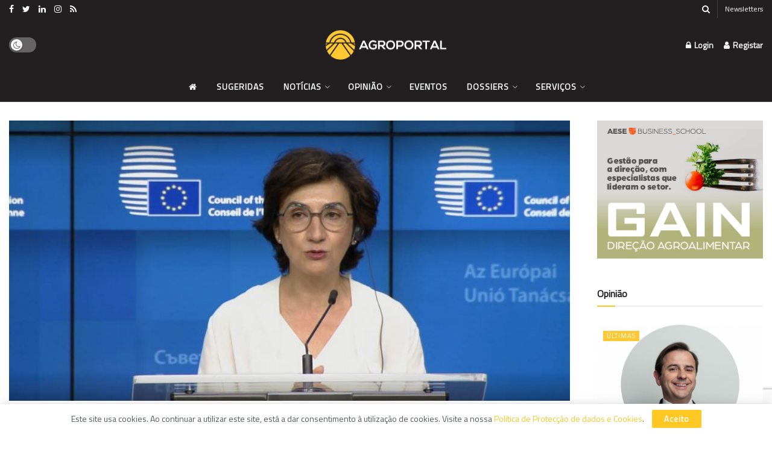

--- FILE ---
content_type: text/html; charset=utf-8
request_url: https://www.google.com/recaptcha/api2/anchor?ar=1&k=6LfrfUwrAAAAAHSYap5zKfmaJPCKYoDyvg6yWMIG&co=aHR0cHM6Ly93d3cuYWdyb3BvcnRhbC5wdDo0NDM.&hl=en&v=N67nZn4AqZkNcbeMu4prBgzg&size=invisible&anchor-ms=20000&execute-ms=30000&cb=smwtggbyasfh
body_size: 48510
content:
<!DOCTYPE HTML><html dir="ltr" lang="en"><head><meta http-equiv="Content-Type" content="text/html; charset=UTF-8">
<meta http-equiv="X-UA-Compatible" content="IE=edge">
<title>reCAPTCHA</title>
<style type="text/css">
/* cyrillic-ext */
@font-face {
  font-family: 'Roboto';
  font-style: normal;
  font-weight: 400;
  font-stretch: 100%;
  src: url(//fonts.gstatic.com/s/roboto/v48/KFO7CnqEu92Fr1ME7kSn66aGLdTylUAMa3GUBHMdazTgWw.woff2) format('woff2');
  unicode-range: U+0460-052F, U+1C80-1C8A, U+20B4, U+2DE0-2DFF, U+A640-A69F, U+FE2E-FE2F;
}
/* cyrillic */
@font-face {
  font-family: 'Roboto';
  font-style: normal;
  font-weight: 400;
  font-stretch: 100%;
  src: url(//fonts.gstatic.com/s/roboto/v48/KFO7CnqEu92Fr1ME7kSn66aGLdTylUAMa3iUBHMdazTgWw.woff2) format('woff2');
  unicode-range: U+0301, U+0400-045F, U+0490-0491, U+04B0-04B1, U+2116;
}
/* greek-ext */
@font-face {
  font-family: 'Roboto';
  font-style: normal;
  font-weight: 400;
  font-stretch: 100%;
  src: url(//fonts.gstatic.com/s/roboto/v48/KFO7CnqEu92Fr1ME7kSn66aGLdTylUAMa3CUBHMdazTgWw.woff2) format('woff2');
  unicode-range: U+1F00-1FFF;
}
/* greek */
@font-face {
  font-family: 'Roboto';
  font-style: normal;
  font-weight: 400;
  font-stretch: 100%;
  src: url(//fonts.gstatic.com/s/roboto/v48/KFO7CnqEu92Fr1ME7kSn66aGLdTylUAMa3-UBHMdazTgWw.woff2) format('woff2');
  unicode-range: U+0370-0377, U+037A-037F, U+0384-038A, U+038C, U+038E-03A1, U+03A3-03FF;
}
/* math */
@font-face {
  font-family: 'Roboto';
  font-style: normal;
  font-weight: 400;
  font-stretch: 100%;
  src: url(//fonts.gstatic.com/s/roboto/v48/KFO7CnqEu92Fr1ME7kSn66aGLdTylUAMawCUBHMdazTgWw.woff2) format('woff2');
  unicode-range: U+0302-0303, U+0305, U+0307-0308, U+0310, U+0312, U+0315, U+031A, U+0326-0327, U+032C, U+032F-0330, U+0332-0333, U+0338, U+033A, U+0346, U+034D, U+0391-03A1, U+03A3-03A9, U+03B1-03C9, U+03D1, U+03D5-03D6, U+03F0-03F1, U+03F4-03F5, U+2016-2017, U+2034-2038, U+203C, U+2040, U+2043, U+2047, U+2050, U+2057, U+205F, U+2070-2071, U+2074-208E, U+2090-209C, U+20D0-20DC, U+20E1, U+20E5-20EF, U+2100-2112, U+2114-2115, U+2117-2121, U+2123-214F, U+2190, U+2192, U+2194-21AE, U+21B0-21E5, U+21F1-21F2, U+21F4-2211, U+2213-2214, U+2216-22FF, U+2308-230B, U+2310, U+2319, U+231C-2321, U+2336-237A, U+237C, U+2395, U+239B-23B7, U+23D0, U+23DC-23E1, U+2474-2475, U+25AF, U+25B3, U+25B7, U+25BD, U+25C1, U+25CA, U+25CC, U+25FB, U+266D-266F, U+27C0-27FF, U+2900-2AFF, U+2B0E-2B11, U+2B30-2B4C, U+2BFE, U+3030, U+FF5B, U+FF5D, U+1D400-1D7FF, U+1EE00-1EEFF;
}
/* symbols */
@font-face {
  font-family: 'Roboto';
  font-style: normal;
  font-weight: 400;
  font-stretch: 100%;
  src: url(//fonts.gstatic.com/s/roboto/v48/KFO7CnqEu92Fr1ME7kSn66aGLdTylUAMaxKUBHMdazTgWw.woff2) format('woff2');
  unicode-range: U+0001-000C, U+000E-001F, U+007F-009F, U+20DD-20E0, U+20E2-20E4, U+2150-218F, U+2190, U+2192, U+2194-2199, U+21AF, U+21E6-21F0, U+21F3, U+2218-2219, U+2299, U+22C4-22C6, U+2300-243F, U+2440-244A, U+2460-24FF, U+25A0-27BF, U+2800-28FF, U+2921-2922, U+2981, U+29BF, U+29EB, U+2B00-2BFF, U+4DC0-4DFF, U+FFF9-FFFB, U+10140-1018E, U+10190-1019C, U+101A0, U+101D0-101FD, U+102E0-102FB, U+10E60-10E7E, U+1D2C0-1D2D3, U+1D2E0-1D37F, U+1F000-1F0FF, U+1F100-1F1AD, U+1F1E6-1F1FF, U+1F30D-1F30F, U+1F315, U+1F31C, U+1F31E, U+1F320-1F32C, U+1F336, U+1F378, U+1F37D, U+1F382, U+1F393-1F39F, U+1F3A7-1F3A8, U+1F3AC-1F3AF, U+1F3C2, U+1F3C4-1F3C6, U+1F3CA-1F3CE, U+1F3D4-1F3E0, U+1F3ED, U+1F3F1-1F3F3, U+1F3F5-1F3F7, U+1F408, U+1F415, U+1F41F, U+1F426, U+1F43F, U+1F441-1F442, U+1F444, U+1F446-1F449, U+1F44C-1F44E, U+1F453, U+1F46A, U+1F47D, U+1F4A3, U+1F4B0, U+1F4B3, U+1F4B9, U+1F4BB, U+1F4BF, U+1F4C8-1F4CB, U+1F4D6, U+1F4DA, U+1F4DF, U+1F4E3-1F4E6, U+1F4EA-1F4ED, U+1F4F7, U+1F4F9-1F4FB, U+1F4FD-1F4FE, U+1F503, U+1F507-1F50B, U+1F50D, U+1F512-1F513, U+1F53E-1F54A, U+1F54F-1F5FA, U+1F610, U+1F650-1F67F, U+1F687, U+1F68D, U+1F691, U+1F694, U+1F698, U+1F6AD, U+1F6B2, U+1F6B9-1F6BA, U+1F6BC, U+1F6C6-1F6CF, U+1F6D3-1F6D7, U+1F6E0-1F6EA, U+1F6F0-1F6F3, U+1F6F7-1F6FC, U+1F700-1F7FF, U+1F800-1F80B, U+1F810-1F847, U+1F850-1F859, U+1F860-1F887, U+1F890-1F8AD, U+1F8B0-1F8BB, U+1F8C0-1F8C1, U+1F900-1F90B, U+1F93B, U+1F946, U+1F984, U+1F996, U+1F9E9, U+1FA00-1FA6F, U+1FA70-1FA7C, U+1FA80-1FA89, U+1FA8F-1FAC6, U+1FACE-1FADC, U+1FADF-1FAE9, U+1FAF0-1FAF8, U+1FB00-1FBFF;
}
/* vietnamese */
@font-face {
  font-family: 'Roboto';
  font-style: normal;
  font-weight: 400;
  font-stretch: 100%;
  src: url(//fonts.gstatic.com/s/roboto/v48/KFO7CnqEu92Fr1ME7kSn66aGLdTylUAMa3OUBHMdazTgWw.woff2) format('woff2');
  unicode-range: U+0102-0103, U+0110-0111, U+0128-0129, U+0168-0169, U+01A0-01A1, U+01AF-01B0, U+0300-0301, U+0303-0304, U+0308-0309, U+0323, U+0329, U+1EA0-1EF9, U+20AB;
}
/* latin-ext */
@font-face {
  font-family: 'Roboto';
  font-style: normal;
  font-weight: 400;
  font-stretch: 100%;
  src: url(//fonts.gstatic.com/s/roboto/v48/KFO7CnqEu92Fr1ME7kSn66aGLdTylUAMa3KUBHMdazTgWw.woff2) format('woff2');
  unicode-range: U+0100-02BA, U+02BD-02C5, U+02C7-02CC, U+02CE-02D7, U+02DD-02FF, U+0304, U+0308, U+0329, U+1D00-1DBF, U+1E00-1E9F, U+1EF2-1EFF, U+2020, U+20A0-20AB, U+20AD-20C0, U+2113, U+2C60-2C7F, U+A720-A7FF;
}
/* latin */
@font-face {
  font-family: 'Roboto';
  font-style: normal;
  font-weight: 400;
  font-stretch: 100%;
  src: url(//fonts.gstatic.com/s/roboto/v48/KFO7CnqEu92Fr1ME7kSn66aGLdTylUAMa3yUBHMdazQ.woff2) format('woff2');
  unicode-range: U+0000-00FF, U+0131, U+0152-0153, U+02BB-02BC, U+02C6, U+02DA, U+02DC, U+0304, U+0308, U+0329, U+2000-206F, U+20AC, U+2122, U+2191, U+2193, U+2212, U+2215, U+FEFF, U+FFFD;
}
/* cyrillic-ext */
@font-face {
  font-family: 'Roboto';
  font-style: normal;
  font-weight: 500;
  font-stretch: 100%;
  src: url(//fonts.gstatic.com/s/roboto/v48/KFO7CnqEu92Fr1ME7kSn66aGLdTylUAMa3GUBHMdazTgWw.woff2) format('woff2');
  unicode-range: U+0460-052F, U+1C80-1C8A, U+20B4, U+2DE0-2DFF, U+A640-A69F, U+FE2E-FE2F;
}
/* cyrillic */
@font-face {
  font-family: 'Roboto';
  font-style: normal;
  font-weight: 500;
  font-stretch: 100%;
  src: url(//fonts.gstatic.com/s/roboto/v48/KFO7CnqEu92Fr1ME7kSn66aGLdTylUAMa3iUBHMdazTgWw.woff2) format('woff2');
  unicode-range: U+0301, U+0400-045F, U+0490-0491, U+04B0-04B1, U+2116;
}
/* greek-ext */
@font-face {
  font-family: 'Roboto';
  font-style: normal;
  font-weight: 500;
  font-stretch: 100%;
  src: url(//fonts.gstatic.com/s/roboto/v48/KFO7CnqEu92Fr1ME7kSn66aGLdTylUAMa3CUBHMdazTgWw.woff2) format('woff2');
  unicode-range: U+1F00-1FFF;
}
/* greek */
@font-face {
  font-family: 'Roboto';
  font-style: normal;
  font-weight: 500;
  font-stretch: 100%;
  src: url(//fonts.gstatic.com/s/roboto/v48/KFO7CnqEu92Fr1ME7kSn66aGLdTylUAMa3-UBHMdazTgWw.woff2) format('woff2');
  unicode-range: U+0370-0377, U+037A-037F, U+0384-038A, U+038C, U+038E-03A1, U+03A3-03FF;
}
/* math */
@font-face {
  font-family: 'Roboto';
  font-style: normal;
  font-weight: 500;
  font-stretch: 100%;
  src: url(//fonts.gstatic.com/s/roboto/v48/KFO7CnqEu92Fr1ME7kSn66aGLdTylUAMawCUBHMdazTgWw.woff2) format('woff2');
  unicode-range: U+0302-0303, U+0305, U+0307-0308, U+0310, U+0312, U+0315, U+031A, U+0326-0327, U+032C, U+032F-0330, U+0332-0333, U+0338, U+033A, U+0346, U+034D, U+0391-03A1, U+03A3-03A9, U+03B1-03C9, U+03D1, U+03D5-03D6, U+03F0-03F1, U+03F4-03F5, U+2016-2017, U+2034-2038, U+203C, U+2040, U+2043, U+2047, U+2050, U+2057, U+205F, U+2070-2071, U+2074-208E, U+2090-209C, U+20D0-20DC, U+20E1, U+20E5-20EF, U+2100-2112, U+2114-2115, U+2117-2121, U+2123-214F, U+2190, U+2192, U+2194-21AE, U+21B0-21E5, U+21F1-21F2, U+21F4-2211, U+2213-2214, U+2216-22FF, U+2308-230B, U+2310, U+2319, U+231C-2321, U+2336-237A, U+237C, U+2395, U+239B-23B7, U+23D0, U+23DC-23E1, U+2474-2475, U+25AF, U+25B3, U+25B7, U+25BD, U+25C1, U+25CA, U+25CC, U+25FB, U+266D-266F, U+27C0-27FF, U+2900-2AFF, U+2B0E-2B11, U+2B30-2B4C, U+2BFE, U+3030, U+FF5B, U+FF5D, U+1D400-1D7FF, U+1EE00-1EEFF;
}
/* symbols */
@font-face {
  font-family: 'Roboto';
  font-style: normal;
  font-weight: 500;
  font-stretch: 100%;
  src: url(//fonts.gstatic.com/s/roboto/v48/KFO7CnqEu92Fr1ME7kSn66aGLdTylUAMaxKUBHMdazTgWw.woff2) format('woff2');
  unicode-range: U+0001-000C, U+000E-001F, U+007F-009F, U+20DD-20E0, U+20E2-20E4, U+2150-218F, U+2190, U+2192, U+2194-2199, U+21AF, U+21E6-21F0, U+21F3, U+2218-2219, U+2299, U+22C4-22C6, U+2300-243F, U+2440-244A, U+2460-24FF, U+25A0-27BF, U+2800-28FF, U+2921-2922, U+2981, U+29BF, U+29EB, U+2B00-2BFF, U+4DC0-4DFF, U+FFF9-FFFB, U+10140-1018E, U+10190-1019C, U+101A0, U+101D0-101FD, U+102E0-102FB, U+10E60-10E7E, U+1D2C0-1D2D3, U+1D2E0-1D37F, U+1F000-1F0FF, U+1F100-1F1AD, U+1F1E6-1F1FF, U+1F30D-1F30F, U+1F315, U+1F31C, U+1F31E, U+1F320-1F32C, U+1F336, U+1F378, U+1F37D, U+1F382, U+1F393-1F39F, U+1F3A7-1F3A8, U+1F3AC-1F3AF, U+1F3C2, U+1F3C4-1F3C6, U+1F3CA-1F3CE, U+1F3D4-1F3E0, U+1F3ED, U+1F3F1-1F3F3, U+1F3F5-1F3F7, U+1F408, U+1F415, U+1F41F, U+1F426, U+1F43F, U+1F441-1F442, U+1F444, U+1F446-1F449, U+1F44C-1F44E, U+1F453, U+1F46A, U+1F47D, U+1F4A3, U+1F4B0, U+1F4B3, U+1F4B9, U+1F4BB, U+1F4BF, U+1F4C8-1F4CB, U+1F4D6, U+1F4DA, U+1F4DF, U+1F4E3-1F4E6, U+1F4EA-1F4ED, U+1F4F7, U+1F4F9-1F4FB, U+1F4FD-1F4FE, U+1F503, U+1F507-1F50B, U+1F50D, U+1F512-1F513, U+1F53E-1F54A, U+1F54F-1F5FA, U+1F610, U+1F650-1F67F, U+1F687, U+1F68D, U+1F691, U+1F694, U+1F698, U+1F6AD, U+1F6B2, U+1F6B9-1F6BA, U+1F6BC, U+1F6C6-1F6CF, U+1F6D3-1F6D7, U+1F6E0-1F6EA, U+1F6F0-1F6F3, U+1F6F7-1F6FC, U+1F700-1F7FF, U+1F800-1F80B, U+1F810-1F847, U+1F850-1F859, U+1F860-1F887, U+1F890-1F8AD, U+1F8B0-1F8BB, U+1F8C0-1F8C1, U+1F900-1F90B, U+1F93B, U+1F946, U+1F984, U+1F996, U+1F9E9, U+1FA00-1FA6F, U+1FA70-1FA7C, U+1FA80-1FA89, U+1FA8F-1FAC6, U+1FACE-1FADC, U+1FADF-1FAE9, U+1FAF0-1FAF8, U+1FB00-1FBFF;
}
/* vietnamese */
@font-face {
  font-family: 'Roboto';
  font-style: normal;
  font-weight: 500;
  font-stretch: 100%;
  src: url(//fonts.gstatic.com/s/roboto/v48/KFO7CnqEu92Fr1ME7kSn66aGLdTylUAMa3OUBHMdazTgWw.woff2) format('woff2');
  unicode-range: U+0102-0103, U+0110-0111, U+0128-0129, U+0168-0169, U+01A0-01A1, U+01AF-01B0, U+0300-0301, U+0303-0304, U+0308-0309, U+0323, U+0329, U+1EA0-1EF9, U+20AB;
}
/* latin-ext */
@font-face {
  font-family: 'Roboto';
  font-style: normal;
  font-weight: 500;
  font-stretch: 100%;
  src: url(//fonts.gstatic.com/s/roboto/v48/KFO7CnqEu92Fr1ME7kSn66aGLdTylUAMa3KUBHMdazTgWw.woff2) format('woff2');
  unicode-range: U+0100-02BA, U+02BD-02C5, U+02C7-02CC, U+02CE-02D7, U+02DD-02FF, U+0304, U+0308, U+0329, U+1D00-1DBF, U+1E00-1E9F, U+1EF2-1EFF, U+2020, U+20A0-20AB, U+20AD-20C0, U+2113, U+2C60-2C7F, U+A720-A7FF;
}
/* latin */
@font-face {
  font-family: 'Roboto';
  font-style: normal;
  font-weight: 500;
  font-stretch: 100%;
  src: url(//fonts.gstatic.com/s/roboto/v48/KFO7CnqEu92Fr1ME7kSn66aGLdTylUAMa3yUBHMdazQ.woff2) format('woff2');
  unicode-range: U+0000-00FF, U+0131, U+0152-0153, U+02BB-02BC, U+02C6, U+02DA, U+02DC, U+0304, U+0308, U+0329, U+2000-206F, U+20AC, U+2122, U+2191, U+2193, U+2212, U+2215, U+FEFF, U+FFFD;
}
/* cyrillic-ext */
@font-face {
  font-family: 'Roboto';
  font-style: normal;
  font-weight: 900;
  font-stretch: 100%;
  src: url(//fonts.gstatic.com/s/roboto/v48/KFO7CnqEu92Fr1ME7kSn66aGLdTylUAMa3GUBHMdazTgWw.woff2) format('woff2');
  unicode-range: U+0460-052F, U+1C80-1C8A, U+20B4, U+2DE0-2DFF, U+A640-A69F, U+FE2E-FE2F;
}
/* cyrillic */
@font-face {
  font-family: 'Roboto';
  font-style: normal;
  font-weight: 900;
  font-stretch: 100%;
  src: url(//fonts.gstatic.com/s/roboto/v48/KFO7CnqEu92Fr1ME7kSn66aGLdTylUAMa3iUBHMdazTgWw.woff2) format('woff2');
  unicode-range: U+0301, U+0400-045F, U+0490-0491, U+04B0-04B1, U+2116;
}
/* greek-ext */
@font-face {
  font-family: 'Roboto';
  font-style: normal;
  font-weight: 900;
  font-stretch: 100%;
  src: url(//fonts.gstatic.com/s/roboto/v48/KFO7CnqEu92Fr1ME7kSn66aGLdTylUAMa3CUBHMdazTgWw.woff2) format('woff2');
  unicode-range: U+1F00-1FFF;
}
/* greek */
@font-face {
  font-family: 'Roboto';
  font-style: normal;
  font-weight: 900;
  font-stretch: 100%;
  src: url(//fonts.gstatic.com/s/roboto/v48/KFO7CnqEu92Fr1ME7kSn66aGLdTylUAMa3-UBHMdazTgWw.woff2) format('woff2');
  unicode-range: U+0370-0377, U+037A-037F, U+0384-038A, U+038C, U+038E-03A1, U+03A3-03FF;
}
/* math */
@font-face {
  font-family: 'Roboto';
  font-style: normal;
  font-weight: 900;
  font-stretch: 100%;
  src: url(//fonts.gstatic.com/s/roboto/v48/KFO7CnqEu92Fr1ME7kSn66aGLdTylUAMawCUBHMdazTgWw.woff2) format('woff2');
  unicode-range: U+0302-0303, U+0305, U+0307-0308, U+0310, U+0312, U+0315, U+031A, U+0326-0327, U+032C, U+032F-0330, U+0332-0333, U+0338, U+033A, U+0346, U+034D, U+0391-03A1, U+03A3-03A9, U+03B1-03C9, U+03D1, U+03D5-03D6, U+03F0-03F1, U+03F4-03F5, U+2016-2017, U+2034-2038, U+203C, U+2040, U+2043, U+2047, U+2050, U+2057, U+205F, U+2070-2071, U+2074-208E, U+2090-209C, U+20D0-20DC, U+20E1, U+20E5-20EF, U+2100-2112, U+2114-2115, U+2117-2121, U+2123-214F, U+2190, U+2192, U+2194-21AE, U+21B0-21E5, U+21F1-21F2, U+21F4-2211, U+2213-2214, U+2216-22FF, U+2308-230B, U+2310, U+2319, U+231C-2321, U+2336-237A, U+237C, U+2395, U+239B-23B7, U+23D0, U+23DC-23E1, U+2474-2475, U+25AF, U+25B3, U+25B7, U+25BD, U+25C1, U+25CA, U+25CC, U+25FB, U+266D-266F, U+27C0-27FF, U+2900-2AFF, U+2B0E-2B11, U+2B30-2B4C, U+2BFE, U+3030, U+FF5B, U+FF5D, U+1D400-1D7FF, U+1EE00-1EEFF;
}
/* symbols */
@font-face {
  font-family: 'Roboto';
  font-style: normal;
  font-weight: 900;
  font-stretch: 100%;
  src: url(//fonts.gstatic.com/s/roboto/v48/KFO7CnqEu92Fr1ME7kSn66aGLdTylUAMaxKUBHMdazTgWw.woff2) format('woff2');
  unicode-range: U+0001-000C, U+000E-001F, U+007F-009F, U+20DD-20E0, U+20E2-20E4, U+2150-218F, U+2190, U+2192, U+2194-2199, U+21AF, U+21E6-21F0, U+21F3, U+2218-2219, U+2299, U+22C4-22C6, U+2300-243F, U+2440-244A, U+2460-24FF, U+25A0-27BF, U+2800-28FF, U+2921-2922, U+2981, U+29BF, U+29EB, U+2B00-2BFF, U+4DC0-4DFF, U+FFF9-FFFB, U+10140-1018E, U+10190-1019C, U+101A0, U+101D0-101FD, U+102E0-102FB, U+10E60-10E7E, U+1D2C0-1D2D3, U+1D2E0-1D37F, U+1F000-1F0FF, U+1F100-1F1AD, U+1F1E6-1F1FF, U+1F30D-1F30F, U+1F315, U+1F31C, U+1F31E, U+1F320-1F32C, U+1F336, U+1F378, U+1F37D, U+1F382, U+1F393-1F39F, U+1F3A7-1F3A8, U+1F3AC-1F3AF, U+1F3C2, U+1F3C4-1F3C6, U+1F3CA-1F3CE, U+1F3D4-1F3E0, U+1F3ED, U+1F3F1-1F3F3, U+1F3F5-1F3F7, U+1F408, U+1F415, U+1F41F, U+1F426, U+1F43F, U+1F441-1F442, U+1F444, U+1F446-1F449, U+1F44C-1F44E, U+1F453, U+1F46A, U+1F47D, U+1F4A3, U+1F4B0, U+1F4B3, U+1F4B9, U+1F4BB, U+1F4BF, U+1F4C8-1F4CB, U+1F4D6, U+1F4DA, U+1F4DF, U+1F4E3-1F4E6, U+1F4EA-1F4ED, U+1F4F7, U+1F4F9-1F4FB, U+1F4FD-1F4FE, U+1F503, U+1F507-1F50B, U+1F50D, U+1F512-1F513, U+1F53E-1F54A, U+1F54F-1F5FA, U+1F610, U+1F650-1F67F, U+1F687, U+1F68D, U+1F691, U+1F694, U+1F698, U+1F6AD, U+1F6B2, U+1F6B9-1F6BA, U+1F6BC, U+1F6C6-1F6CF, U+1F6D3-1F6D7, U+1F6E0-1F6EA, U+1F6F0-1F6F3, U+1F6F7-1F6FC, U+1F700-1F7FF, U+1F800-1F80B, U+1F810-1F847, U+1F850-1F859, U+1F860-1F887, U+1F890-1F8AD, U+1F8B0-1F8BB, U+1F8C0-1F8C1, U+1F900-1F90B, U+1F93B, U+1F946, U+1F984, U+1F996, U+1F9E9, U+1FA00-1FA6F, U+1FA70-1FA7C, U+1FA80-1FA89, U+1FA8F-1FAC6, U+1FACE-1FADC, U+1FADF-1FAE9, U+1FAF0-1FAF8, U+1FB00-1FBFF;
}
/* vietnamese */
@font-face {
  font-family: 'Roboto';
  font-style: normal;
  font-weight: 900;
  font-stretch: 100%;
  src: url(//fonts.gstatic.com/s/roboto/v48/KFO7CnqEu92Fr1ME7kSn66aGLdTylUAMa3OUBHMdazTgWw.woff2) format('woff2');
  unicode-range: U+0102-0103, U+0110-0111, U+0128-0129, U+0168-0169, U+01A0-01A1, U+01AF-01B0, U+0300-0301, U+0303-0304, U+0308-0309, U+0323, U+0329, U+1EA0-1EF9, U+20AB;
}
/* latin-ext */
@font-face {
  font-family: 'Roboto';
  font-style: normal;
  font-weight: 900;
  font-stretch: 100%;
  src: url(//fonts.gstatic.com/s/roboto/v48/KFO7CnqEu92Fr1ME7kSn66aGLdTylUAMa3KUBHMdazTgWw.woff2) format('woff2');
  unicode-range: U+0100-02BA, U+02BD-02C5, U+02C7-02CC, U+02CE-02D7, U+02DD-02FF, U+0304, U+0308, U+0329, U+1D00-1DBF, U+1E00-1E9F, U+1EF2-1EFF, U+2020, U+20A0-20AB, U+20AD-20C0, U+2113, U+2C60-2C7F, U+A720-A7FF;
}
/* latin */
@font-face {
  font-family: 'Roboto';
  font-style: normal;
  font-weight: 900;
  font-stretch: 100%;
  src: url(//fonts.gstatic.com/s/roboto/v48/KFO7CnqEu92Fr1ME7kSn66aGLdTylUAMa3yUBHMdazQ.woff2) format('woff2');
  unicode-range: U+0000-00FF, U+0131, U+0152-0153, U+02BB-02BC, U+02C6, U+02DA, U+02DC, U+0304, U+0308, U+0329, U+2000-206F, U+20AC, U+2122, U+2191, U+2193, U+2212, U+2215, U+FEFF, U+FFFD;
}

</style>
<link rel="stylesheet" type="text/css" href="https://www.gstatic.com/recaptcha/releases/N67nZn4AqZkNcbeMu4prBgzg/styles__ltr.css">
<script nonce="yo24b5gxOCES3nbITBOMSw" type="text/javascript">window['__recaptcha_api'] = 'https://www.google.com/recaptcha/api2/';</script>
<script type="text/javascript" src="https://www.gstatic.com/recaptcha/releases/N67nZn4AqZkNcbeMu4prBgzg/recaptcha__en.js" nonce="yo24b5gxOCES3nbITBOMSw">
      
    </script></head>
<body><div id="rc-anchor-alert" class="rc-anchor-alert"></div>
<input type="hidden" id="recaptcha-token" value="[base64]">
<script type="text/javascript" nonce="yo24b5gxOCES3nbITBOMSw">
      recaptcha.anchor.Main.init("[\x22ainput\x22,[\x22bgdata\x22,\x22\x22,\[base64]/[base64]/[base64]/ZyhXLGgpOnEoW04sMjEsbF0sVywwKSxoKSxmYWxzZSxmYWxzZSl9Y2F0Y2goayl7RygzNTgsVyk/[base64]/[base64]/[base64]/[base64]/[base64]/[base64]/[base64]/bmV3IEJbT10oRFswXSk6dz09Mj9uZXcgQltPXShEWzBdLERbMV0pOnc9PTM/bmV3IEJbT10oRFswXSxEWzFdLERbMl0pOnc9PTQ/[base64]/[base64]/[base64]/[base64]/[base64]\\u003d\x22,\[base64]\\u003d\x22,\x22wrzCk8KwwpjDuRtKw68Dw4HCg8K2wrM2cMO/w7vCuivCnUvDpMKsw6ViTMKXwqgGw4zDksKUwq7CtBTCsgQ9NcOQwpd7SMKIG8KvVjtJRmxzw67DkcK0QXAMS8OvwoMlw4oww7Y8Jj5DRC0ALMKedMOHworDksKdwp/CkHXDpcOXEcKnH8KxIMKHw5LDicK0w6zCoT7CnTA7NXZUSl/Do8OHX8OzCcKnOsKwwoIGPmx+fnfCizHCu0pcwqHDsmBuQ8KPwqHDh8KhwqZxw5VQwpTDscKbwoPCocOTP8K3w4HDjsOawoA/[base64]/wokww51nbR5WeUPDuHTDi8OETCdlwpkFXAfChnAmVMKvM8O2w7rClQbCoMK8wqTCgcOjcsOZbiXCkiJxw63DjG/Dk8OEw48fwpvDpcKzBz7Drxo/wqbDsS5abg3DosOXwq0cw43DvhpeLMKSw552wrvDrMKIw7vDu1wYw5fCo8KewphrwrR4KMO6w7/Co8KOIsOdLMKYwr7CrcKGw4lHw5TCtMKHw498WcK2ecOxCcO9w6rCj3/CpcOPJBjDgk/CumMRwpzCnMKnJ8OnwoUbwqwqMmgowo4VA8Kcw5AdM0M3wpEiwoPDk0jCncKBCmwjw5nCtzpkDcOwwq/Di8OKwqTCtFnDhMKBTBRVwqnDnV59IsO6wo9AwpXCs8OOw7N8w4dnwrfCsURpfCvCmcOkKhZEw6nCtMKuLzpUwq7CvFbCpB4OAyrCr3wGAwrCrWfCrCdeIW3CjsOsw4nCjwrCqEweG8O2w5IQFcOUwoUGw4PCkMOjJhFTwp3Ch1/Cjx/[base64]/w6A5S3zCtMK/[base64]/Cn8KWQsOgXR10woPDlMKswqbDg8KKwoXDlcKHwoNlwrfCncO9ZMK9H8OYw65gwpUswoA8BkDDg8OJLcO9w4w+w75EwqcREzZMwo1Mw4ZBCcOuGkBawpjDncOJw57Dh8KkVQDDqAPDuyLDgG7ChcKnE8OyEDfDssOqC8Kbw4AmDjDDhFLDuS/[base64]/GsK8SjlIG8OFwrRcwo9yw6fCoMOQYsOrF2bDucOKK8K4w6HCgDpLw7vDh0LCvQTCrMOuw7nDmcOCwoE/w7QCChdFw5EhYVs5wrjDucKID8Kbw4rCjMKfw4EUGMKAES9HwrswOcKfw6I9w4tjesK6w7MFwoIGwpjCtcOxPxrDuhvCmMOIw7TCvG5/QMOyw5nDqyQ/SW/DlUFCw6kwKMOPw78dflLCnsKoWkppw7NYYsKOw4/DocKXXMOsbMKAw5HDs8O/S1RNwpwzPcK1VMOVw7fDjEjCq8K7w7rDshpPd8OoKEfCkxANwqBZSUIOwq3CtXMew4LCmcOnwpM5fMKPw7zDo8KaHMKWwoLDi8Oyw6vCizDDqFRyanLCscKMK01awq7Dg8K8wpV/w4rDv8OiwojCpWVgXEEQwo0HwrTCqDUdw6I/w6Ijw7DDosOUUsKqY8OPwqrCmMKgwobCm3pqw57CnsOzciY6G8KuCh7DgxfCpSjCosKMeMKMw7XDqMOUaH/CocKMw5wlDMK1w4PDvkvCnMKSGU7CiWfCqgnDnH/DscOrw5Jow4TCiRjCs1sTwpwRw7h9D8K/VMOrw5xWwqBJwp/Cn3fDs0cow4nDkg/Cr3jDtx4DwpjDnMKYw7J1RCvDhzzCmsOiw487w7jDn8KdwqLCiG7CmcOmwoDDrsOxw44eIA7Ci1rDgjgqO27DhUgLw70yw6/[base64]/DtsKYw5pRBnUlMsKIwpwEam7DoFdhZUfDoz4JMlUdwpzDoMKrCRJ1w6lLw5h9wqXDoG3DrcO/DkPDi8O1w75ywokfwqAow6HClD9aPsKFRcOawrpUw6Y9LsOzdAANCFDCkgHDisOYwoDDpGdCw6jCnVXDpsKwLmbCosO8KcOZw5M4AkPCl0kORnrDtcKDfcKMwocmwpdUGyl9w4rDo8KeB8KgwqFawo/CscKXUcOjCSkswrN9U8KJwqDCoi3CrcOmTMOselLDglFNBMOLw4QAw5PCiMOIOwlbOyUYwqN4woxxGsO3w5tAwoPDlnoEwpzDi3Y/wpfCrTxdb8OBw7jDksKhw4vCqydrKWHCq8OlaBR5fcKVIwnDkV/DpMOhMFTCtiwTCVLDpCbCtsOzwr/[base64]/DicKDAnrDtcOAwpXDvjrDj3lLwp7CnBkWw4XDgxrDjcODw5dGwpTDqMOzw4hZwq1fwo59w5IdJMKfIcOeZm/DvMK3PUcGUsKiw5QOw5DDiGTCkhV2w6XCqcOBwrhkXsKKJ2DDgMOFN8OeQjXClF/[base64]/wpnDiMKSwovDlcOJbSEqwqRtJsO2wp3Dm8OJKsKILsK1w6M0w592w57DmHnChsOsMVkZc2HDimTCkGYRaGZYeVjDjjLDj0vDisOHdjAfbMKpworDuHfDuEHDv8OUwp7ClsOHwrRnw59uH1jDkXLCgm/DkybDmlrChcOmHsKef8KNw4DDiG8ua27CmsKJwrg0w5kGTzHDrkE5Aw0Qw7JLCUAYw5gwwr/DvcO1wqwBUsKLwrgeUHxrJU3DusOZa8OERsO9AXhlw6oDMMKUQWUewqEWw5QswrDDr8OBwr0dSwXCoMKsw5HDkh98E11CQ8KgEEXDnsKuwq9cesKIVWc5MMOnX8OYw5piGUQND8Oddk3DsyLCqMKiw5jCi8OfXsOhwoQgw7nDucORNH/CqMKQWMOMchpqe8ORCEPCrTlaw5XDjy7DmFLDqDnDvBbDrEwMwo3DmwvDicOhCGVPHsKUwp91w4Uiw53DqyA4w7Q/CsKgWGvCjsKRNMODakjCgQrDjQ4sGhcNJsOkGsOmw5E4w6oMHsOpwrrDtmknGmDDosO+wq1cPsOqOy/[base64]/QHbCuMOkJMKwwoxqYsKkVsOlMFjDq8KSF8OWwrnDmMKTY1wXwpltwp/CrGFowqrCoBdPwrfDnMK8H2czOxsXUcOzGWbCi0A5YgloNyvDkm/Cl8OzBUcLw6tGOsKWD8K8UcK0woxCwpnDhlJBIibCoAxHfThSw5p3UCvCjMOHBU/Cl0Ftwqc/cC4iw6vDmcO2w5rCjsOiw7xyw5rCtj5AwpfDu8O8w63CvMOzbCN0PsOmZzHCv8KSPsOwGiXDhTcaw4PDosOyw4TDrcKVw4kufMOaOTDDpMOyw7ksw6rDs0/[base64]/wofDrxFVwq/ClSwXesO8w5EULiktworDtMOPGMKcBTomXCTDgsKVw7xBw4DCn3HCq1zCiyfDmGJtw77DmMO1w6s3GMOsw6XDmsKdw6YrbcK3wovCpsOmRcOMeMOrw65/HgNswpbDhUrDusKwWcOTw6pcwqtpMsOTXMOkwogRw6wkFA/DiztSw6TCjEUhw7oIMA/CmMKIw6nClFvCqBJHS8OMdyjCiMOuwpXCqMO4wqnCiX8EIcKowqxzaFrCj8KTwrA/HS4Vw73Cl8KFNMONw7xbazXCtMKzwqYnw4hUVMKOw7fDvsOdwpnDgcK5bnHDm1pdMn3DpE1OazkAW8Olw7E+f8KAEMKaRcOsw40eb8KxwqUxOMK2WsKtU14qw6LChcKVVMKmSTtDHcO2d8Kpw5/Cjh8yFTgzw7UDwo/Cg8KmwpQXBMKYMsOhw4APw43CqMOMwpFUasO3XsKcGn7CrcO2w7kCw7huF3xWSMKEwoscw7IqwrENWsKzwr04wqoUF8OdfMOZwr4Fw6PCsG3DncOIwo/DhMK0OiwTT8OgZw/Cu8Opwr5DwrnDl8OFN8K6wo7DqcO7wqY6TMKEw6k7AxfDjS0aXsKxw5DDr8ONw60uQV3DvjnDscOpUVHDiWt8GcKDIjfCnMORTcOPDMOzwpl8I8K3w7HClcOPw5vDjgtBMi/Djx4xw5ZVw4UhYsKlwr3DrcKOw4Iiwo7CmT0fw4jCrcO1wrrDkkAKwoh5wrttBsK4w5XDo33CgWPCqMKcAsKqw5/[base64]/w5FzDMKLTy/CvgXDvcKDLsKOR8O9wrbClTbCvcOhYsKlwpDDkcKDHcOgwpNxw5bDuRQbUMKBwrNrHHTCuEHDpcKGwrDDvcOVwqlowrDCsVp/MMOmw41LwqhJw69uw6nCj8K2MsKGwrnCssKnW0YvVyLDn2JPBcKqwoESUUUeZQLDjHjDt8K3w5YoN8KRw5g5SMOLw7DDhcKnW8KKwrA3wrVKwpvCtxHCkSrDkcO/[base64]/CrcKSKDvDicO6wrLDmEomwp/Do8Kpw4o5w6vDo8O/K8KMTTtOw4/Csz3DngAHwonCgkx7wq7CocOHcW4Ea8K3CB8UVX7DvsO8XcK6w7fCncOzXkhgwodvJ8KeTsOXC8OBNMOzF8OWwqTDk8OfE0nCixQhw6HCmsKhaMOZw49yw4zDksKjJDtYX8ODw4LChcOsaQhhUMO/[base64]/w4fDtsO2woZxwoDDs2hpCsKeVjdCJcOcc2Vtw7g/woUlKcK1dsO4G8OGb8OFGsKTw5IIYVPDisOvw7QqRMKqwpZgwo3Ck3rDpsOSw43Ck8KIw7XDi8O0w75MwrhRP8OSwrFRMjHDlMOdPMKuwoVVwojCkGPDk8Kgw6rCoH/[base64]/wrnDrcK4wpkMccKxwq/[base64]/w4EGU3zClMK4wrMBUkJqVwkGO1xDUMOmRTEdw5t9w5XCqcOKwpR4BTR3w4siDydYwr7Do8ORB0TDlXF0UMKSFnUnXcKBwonDj8Kmw7peAsKeKXQFNMK8cMO6woAZcMKLTjvCu8KFwozDjMO/G8OkSCvDnsKEw5LCiQDDksKZw5ZUw4IfwqHDhMKnw4YLKQwAW8Khw70lw6/DlFMgwqgVYMO5w6Q1wrEuF8KVcsKew5/DjcKpbsKRw7Muw7zDoMKlJxcTAsK8LinCocODwoZ9w4tEwq0CwpbDgsO2fsKVw7zCnMKpwq8RcXzDgcKvw6fCh8K0AA5ow6DCtsK/PRvCgMK2wprCs8OFwrDDtcOAw6ktwpjCkMKiNsOCWcOwIgfDvFXCgsKFQTTCmsOKwpTCt8ONFVEzKGEmw5tqwrxXw6JIwohZIE/Cl2LDshjChn8PccOVNARhwogTwrHDuB7CiMOGwqZfZsKZEH/DlgXCv8OFTlbCkDzCkAs/GsOUclB7ZHDDqcKGw5pLwpBscsOow6fDhX7DlMOJwpscwr/CrmbCpQgzdU/CtVEQSsKgNcKkI8OTccOoIsKHSWTDisO8PMO1w4TCiMK8IcKrw7JtBS7ChF3DlirCvMOKw7FJAGTCsBbCgFBWwrh7wqwAw6JfNjZJwpUeaMOTw61Ww7dpQA7DjMOZw4/DjcKgwqQ2VF/DuiwsRsOmVMOLwogGworDtMKGLMOfw6fCtmHCuxTDv3jClEnCs8KVNE/CnhJ1EifCg8KtwrPCoMKLwoPCk8KAwqHDvAAaVWZCwqPDiTtWDUwkMn03fMKLw7HCgw8iw6jDsT9pw4dBEcKlQ8OXwrfClMKkaAvDvMKsUHEawo3DnMOkXyNFw6R7csOvwojDssOpw6Y+w5dmw7HCr8KWG8K3PmEaO8OXwr8VwqjCgcKnSMKXwpzDtl/Di8KyTMKsasOkw7F/w7vDujd+wpPDuMOnw7/Dt3TDt8OJacKuAEFHeRNOYQ5tw40pWMKOIsK0w5XCp8OYw6vDqi7DrMK4KWvCvW/CicODwoI0BjobwoBGw7Vqw6jCksOhw6vDjsKOTMOoCEoUw6pRwqtUwoIIw5TDgcObLx3CiMKXR13Cn2vDpl/DvMKCwqTCvsO6DMK0a8Okwpg/[base64]/Ci8OnwrrCj8KLYV3DsAE9QMOHwoHDnVhHUVondU8XPcOUwqJCcDs/GGhAw5cow7QjwrFyN8KCw5MwEsOqwoAmwpHDrsO2BTMpBhLCgAFkw7rCvsKmGGoqwoZzMsOew6jCrkDDlRkcw54CScObRcKTfyPDjWHDvsO8wonDl8K1bAIseEFFw6o4wr06wq/DjsOfPGjCg8KLw6trHyB8wq9mw63DhcOPw54dQMOOwovDmiPDrhhFOcOPwrNiG8K4Mm/DmMKYwoxPwrvCqMKxajLDv8ONwrMqw4kiw4bCtTUESsKcHxdzXVjCssKYBj4mwrHDosKEJsOOw7vCsB4BBcKSecKpwqTComBQB0bDkiMSfcK2HcOtw5NbOkPCgsOkMX5nYSUqWh5JT8OgHX/ChwHDlWc0wpTDtGltw5l2wr3CkWnDsjRmBUrDicOcZWbDoFkNwp7DmxHCocO/YMKhdyZUw7fDkGbCvUFSwpfDucOWEMOhIcOhwqvDu8OYVk5FNmzCj8OLJDXCscK9TMKHEcK+FCDCqnBNwpfDuAPCrFzDmhQ/wr3DkcK0wq7DnEx8EcObw4oNBi4iw5x8w4wkD8Oow5Y1wq8MLjVVwo5YesKyw7PDsMO/w4QHBsOVw7vDjMOxwqgFMCHCscKLcsKVKBPDuC8gwovDtDvDrAhxw4/Cu8KUCMOSHC/[base64]/DocObZ0nCtT/CicOYw6nDhzbDgcO7w51gXSPCtVMuGHfCs8OOVjlwwrjCgMKnVmhqf8OyRW/DncOVH2XDrMO+wq9NLGkHG8OCJsKxCRdrOl/Dn3/ChR0ew4PDiMOVwqxGdyXChVdsJcKyw4TCrRTChHrCiMKpVsK0w7A5MsKnNVR1w6x9LsKVMDtKw67Dpk0SXzt6w4/CpBE5wqgowr4GQHFRVsKtw7Q5w7BNU8K2w4EiNsKRX8KiNh3DjMOtZghvwrnCg8O8XBIBKRHDjsOsw7F9JjM+wogmwpbDg8K9X8Kgw7gpw6nDhlfDhcKLwp/Dp8OZeMOqXMOxw6DDu8KkRMKVXMKtw67DoA/[base64]/Txlww7bChcKVwosXa8KDFAIVwp96MUDClcKRw5Znb8K5fw1Ow5PCr1k+e2dcWcKOwrzDswUdw7oJWMOuK8ORwozDq3vCoBbCgMOZeMOjYQ3CmcKJw67CrEUGw5EOw5EZdcKKwos5SgzCnHcjchdWVsKZwpXCsyJSfnE9wo/Ch8KhfcOUwqzDo17Ck2DChMONwoAmazBVw4c9DMKsE8O8w4zDpHY/YsKUwrMZbcO7wq/DrUzCtk3CrQcCb8OhwpAvwqkEw6Z3KXLCnMOVfGkELsKZaUAmwpYNFVfDlcKvwrA8asOMwoYcw5vDhsKxw7YKw7PCshzCgcOewpUWw6bCjMK6wqlEwpkBUMKDPsKfSjFbwqLCo8OSw7vDqVjDvR83w4/DlEwSD8OwWm0Ow5cwwr9WIhzDvzZ7w6JGw6DDlMKSwp7DhFZpIMKCw67CrMKbN8O7M8OxwrYFwrnCrMOCX8OgS8OUQMOFWwXCsxRqw7jDncKiw6fDtgvCg8Owwr1ODG/DlkVyw6BmPFjCnQTCt8OwB1ZibsOUB8OAw4jCuWVvw7/DgWrDnlnCm8KHwqEiKF/[base64]/DoXrClnPDpsOYE8KXw4fDggjDksK1aBzCjhpawowTA8Knw7fDvcOoF8OEwovDv8KmJUHChU/CqD/CgmXDsCsmw6USZMORG8Ksw5YaIsKHwrvCo8O9w7AJFw/DocO/PRFiF8OcOMOrcDrDmlrDk8Opwq0MFVzDgwNCwrFHDMOLRhxvw7/DtsKQMMKxwrzDilh3E8OzfmgaasK5YTDDn8KAenXDi8KuwrBCd8K+w7XDs8OzM1cGeh3Dm0tofcKXNGnDl8Opw6XDlcOFFMKow69VQsKtQ8KVe2U7PB7Dj1VJw6sww4HClMKEF8O4YcOxVXgwWhzCvGQlwoLCpU/DmXhATW8ew7xfCcKew6FdbQbCqMO6ZcKTFMOFPcKMQ39nYwPDsG/Dp8OeI8O+c8Ovw7LChBHCicKSSyQJLW3CgMKgIDENOVo/N8KUwpjDthnCqR3DpTUowrEOwpDDrCTCuhxtfsOVw7bDnGPDnMOCPWLCgSgzwoXDiMOMw5Z8wpkcBsO4woHDg8OiLGt4QAjCvRI/[base64]/ajtuworCmsO/[base64]/CrSp+LgPChcKzKxAkwqvCh0HDv8OsBMK1GWpEZcOfacK/w7nCmCDCoMKwF8Odw73CisOLw71eIxzCiMKSw7lNw6XCncOXHcKvIsKIwrXDt8KowpYOSMOFTcKie8Ovwowdw518awJZfxnDjcKJUkLDhsOYwpZmwqvDqsOWSSbDhFBuwqXCghs9L14EccKHQMK5a1Vuw5vCuHRhw7zCoz54I8OOMA/[base64]/CvsKxwo4JD8KeCMKqwo/DmyXCj0jDrBtCF8KDDMKAwp/DtH3CmD02RBXDiToVw7xVw6tDw4DCr2LDtMOfNyLDuMOdwqpcIMK4w7XDo2TDucONwr0hw6UDQcKGIMKBYsKtRsOqPMOBXljCsnXCvcOkw4XDtz3DtiJ7w4RUPXLDtMKHw4jDk8OGWkXDvBfDo8KSw4bDiCxZfcKdw45Pw7jDmH/DmMOUwqtJwrctZTrDkzEZDBjDpsO3FMOKXsK0w67DjQp5JMONwooHw47ChVwBSsO1w6k0wqLDt8Kcw48Bwp4UEFFHw5QRbxTDqsO5w5Ajw7XDukM/wqwbEDxSQH7CmGxbwozDpcK8YMKmDMOGXlnCv8Ogw6rDvcO4w4JDwodcBiPCuWfDtDd/wpfDu0Q7NUzDm1knc0Yqw5TDscKww6snw67Cp8KxAcOeRcKWGMKkA3hIwrjDlwLCoDHCpFnCtVzCvsOgKMOIWGANEE5MFMKGw5Qbw6w6U8K/[base64]/CosKIUWLDrMK5wp3CtR7DmcKfwqvDvxgbcyU1w5fDlcOICWs2w51ELgwbHATDslU/woHCgsOuBV4XZ2opw4bCmBLCoUfCkcK2w6vDkjhKw7NOw5Q6BcONw4LCgU5Fwpg5Nnxqw4YjNMOoIBrDrAQjw6kuw7zCl2djNxUGwocGCMOIIntBDMKvcMKbA0drw4vDusK1wp9WI2jCiSbCi3XDr1NlAxfCsinCuMK+IMOlwpY9T2oWw40jCC/CjzteSSAOBEZALT4+wppiw4lsw5EkB8KBCsOzRXzCqw0JCivCsMO+woDDncOLw64kd8OtAhjCv2TDp11uwooSecOeUyFOw7sGwrvDmsOawoIQUWgmw5EUbGXDu8Kcch0ZeH1NTxljaDxVwrVsw4zCggUxwp4Ew4VHwrYMw5NMw5oqwpdpw7/[base64]/DscKqCivCv8KywpJqwpHCgwnDkhgww4EOGMK7wpY7wp8WM3LCtsKNw6w2wqTDmCHCmHhQO13DtMOECwIwwqUZwrBSQQDDjg/DjsKNw6Vmw5XDrVh5w4kNwppfGkbCncKiwrQBwoQKwqRow5ZTw7BLwrNeTjwnwp3ChTXDrsKlwr7DjEwtP8KMwonDjcK6bAwNPjPCj8KuXSfDoMKqb8Ozwq/DuRh7BMKbw6ImGMOEw5ZQTcKrI8KVQEtZwq3DlsOkwoXCrksJwoZewrzCnxnDnMKEaXkrw5ZLw7tNESjDuMOhb2zCpSQNwrh+w48dC8OeSjMew7TChcOvL8O+w4gew49/[base64]/DosODwqrDnMKwMDxWwrHDg8ObwqYkw53Cj8K4w5fDksKBAA7Dlg/DszDDv0TDtsOxACrDrigcTsORwpknP8OHGcOOw7cjwpHDgHPDlEUbw7rCsMKHw5IRRsOrMjw7NcKQB13Cvx/Dh8OSdwIlf8KEQBgAwqERVG/DgWEpMHPCjMOPwq0cFmXCo1fCn33DpSYgw4hVw5nDqsKvwonCr8Kcw4vDsU/DncO6A0jCh8ORLcK/w5Q+FcKINMOxw4o1wrEULgXDggXDi0sXYsKNBGDCqxLDpFJdXiBLw4kww6NLwpsgw53Do1rDlsKKw5c7fcKXE03CiAw5w7vDj8OfRVhVdcOZPMOHW3fDlcKIFgl1w7wSA8KoZcKAO1JHF8Opw5jDjV1qwrYmwrjCrGrCvhbCkiEGelXClcOnwpfCksK/Ym3Cn8OxcCw2JH8nwojCiMKoeMKKNhLCqsOmPTBAHgo/w70dKsKJw4PCmcO3wqpPZ8OSBmkuwrfCiR9JV8KWw7HCogh5EjZEw4nCm8OFBsObwqnCiRZERsKrWFjCsHPCohxZw6IEGsKrVMOyw6PDo2TDhFREMMOvwqI6ZsOFw6XDqsKZwq9nJTxXwo/[base64]/CmTVzUAMcw4bDk8KYOCnCi8ORwoLDjcOBw6MbCXZIwpLCvsKaw7pDLcKjw7HDq8KGC8Kow6jCscKUwobCnmkMGsKSwpgCw7h1G8OhwrTDhMKtC33DhMOSaCjDncOwOBfDmMKNw6/CjyvDvAfDsMKUwrNmw4XDgMOHLTrCjC/[base64]/[base64]/[base64]/DtH5xO1sQw5DCr1TDnsOxw4vDkXNXwrlGw7lqasKxwpPDlMKHVMK7wo9vwqghw6Q/b3FWJBPCuGDDl2TDqcObJsOyHjQrwqg1JcOtdxB6w6DDvMOFe2zCtsOUCk5ZRsKwfsO0EG/Dhk0Yw4RvGSPDhRxTHHbChsOuTcKCw6nDtG4Dw7Ypw54UwrvDhz04worDtsOjw59/[base64]/[base64]/J3rDkMKUWifCjsKyw6vDlMOhwpvCj8OVFMOVwqfDp8K5ZMKbYsKmwrUiNEfCv0NHRMKcw4DDucOtX8OuVcKnw7hhMx7CkE3DoW5nZAsrVh1yPm0qwq8ZwqIRwqHCi8KyF8K0w77DhHNINXI+V8K/SQfDkMKFw6bDlMKTbznCqMKuKV7DqMKCBzDDnyBowpjCiW8lwqjDkxtBKDHDuMO4TF4Wan5gwqrCt3AKG3Elwp9fa8O/w7AtCMOwwpURwpogXcOFwozDmHsbwoLDonfCh8OveWTDocKkJ8OpQcKbwrbDisKLK38Vw53Dg1VYGsKMwrY/Yj/DgTpdw4NTH3lUw5zCpURHwqXDo8OzSsOrworDmC3DhVYjw4bDkgx1cjRzBkbDlh5tFMKWVFXDlMOYwq99YAlGwq0cwqw2C0/CpsKNDn0bB3QMw5bCqMOCFG7ChmDDo0E8FcKVZcKdwqZtw73CksOOwoTCqsKEwp9rB8KewooQacOHwrDCuR7ClcORwqTChCBCw7TDnhDCtjHCi8OJfj3CsG99w6nCoCUXw4/DmMKNw4jDlivCiMO+w4pSwrjDhVfDp8KVdgFnw7XDpS3Dr8KKQsKWe8OFNQjCkRU+aMOKb8OkBjbCnsKaw4FlHE/CqkwJRsKaw6nDi8KZH8OWPsOsLMOtwrXCoUrDng3DvcKqbsKkwo1iw4DDrhB9ahDDoBDCnHVRWkxowoLDnQHCoMOPBwLCs8KfSMKaVMKGT2vCkMKnwrjCqMKFKDjDjkzDuWkzw4vChcKlw6TCtsKHw7tsRQ7CncKswpZyasOHw5/DqlDDu8OmwqfCklBwFMKLwr89EsO7woXCsCIqDW/DhBUlw5/DpMOKw4odfG/CnxdBwqTCtlkie0vDlkZBdcOAwp89J8KFZQZJw7XCjcO1wqDDj8O3wqTDkHLDicKSwrDDjWDCjMOnw4/Co8Omw7dIKRHDvsKiw4fCk8OJAhkZB07Dk8Kew6dFTsK3WsOuw7sWYsKNw7E/wrrCn8OiwozDssOYwrTDnmTDqwbDtG3DnsOLDsKndsOCKcO4wrnDocKUN1nDsR5MwqEMw49Gw5rClcKxwp9bwobDt2sFeFsdwp06wpHDgQnChRxkwqPCuFgvL1/[base64]/Cn8OrXMO1DcKaw6TCl8KjwpkPwo7Do8KaC8OMw4hzw7J+aGQ7DBtjwp/CrcOGLCnDscKadcKWDsKeI1LCu8KrwrLDsWAuVz7DlcKIccOSwo5iZB/DqVhDwrjDphDCglTDmMOaY8OlYHvCihfClxPDt8OBw6jDq8Onw4TDtQERwrbDtcKHDsOKw41bd8K9aMKTw41bAMKPwoV3ZMKew5HDjjkGAjnCt8OiZhcOwrBLw73DmsK3A8KKw6VqwrfDjcO2MVU/U8KHWMOuwqjCjXzCg8OXw6zCmsOsZ8KEwqDCgcOtHBTCrcKnLsOTwqIrMj4FMMOQw5RHB8OxwrTChCvCmcKAeVfDjXLDmcOPFsKew4nCv8KfwpA4wpYdwrY2woEUw4TCn39ww53DvMKHcVVZw6khwqNZwpAuw7MIWMKsw6PCpXluEMKjfcOww7XDocOICS/CogzCj8O6O8OcWmbCqsOJwqjDmMOmHFDDhUk7wroRw7HDhUBsw5ZvTQXDkcOcGcKLwq7CmiEMwqg/[base64]/QTDDh8ODw7/DpsO6CiMnKsOTdSDCkB0Qw53CvcKPe8OAw43CsiDCqh/[base64]/CncKCHcOEw59Iw6VGMcOtw6vDmVjDiy/CssOQZMOFF23Dujl1O8O7MVMuw5bCsMKiTTXDo8ONw5VMU3HDsMKjw6TCmMOxw6pSQXPDjjjDm8KOEiZeNsOGHcKlw7rCicK9GxEBw5Icw6jCoMOnXcKMcMKfw7IIdg3DnmI1ScKYw79Uw6PCrMKwQMOow7vDjjJGAn/[base64]/DvcO/wrbDlmzCi8KJw4bDt8KjZlR0M8KpwrrCssOKSmrDvlnCpMKPRVzCmMKlcsOCwoLDrGHDvcONw6zCmTJcwpkHw6PDlcK7wqjCo1MIdhrDuQXDvcKoOcOXYw9kKRIzcsKywql0wrrCvVw5w4dIw4dGH1Znw5R2AyPCtj/DnThFwppPw5jCgMKCe8KbJwMAwp7CncOnGiRYw7YMwrJSVCDDl8O1w4IIXcOfwqPDjCZwL8OFw7bDlVZLwr5GVcOPeV/Csi/ClsOcwocAw6rCisK/w7jCt8OjSy3DhsKQw7JKLcO5w6DChHQtwplLEDAsw49Vw7/[base64]/CjRzCu8KJOREiZsKSwpXCqWYAewfDvmXCtw8VwojDvMKxTBDDojQbIMONwqLDnGHDnMOawpltwodrG10IB3tew5jCo8KFwrBnPGjDpVvDvsKzw7HDmzHDvcKrfnvDnsKQN8KhEsKtwrzCiyHCk8Kuw5vCnyjDhMOxw4fDmsO/w5odw64lTsKqVQzDmsK5w4PCrUjDoMOWw4fDhSkaNsKww5nDuzLCg1bCocKjC2/DhxTCg8OWXC3CtXcsQsKQwrTDlVYucw7CtcOXw5E+a30Zwq7DhB/Dt2J/XFU1w7/[base64]/DqcOPwqjDg8OmwpTCrAxrw5/DnMKhw4PDnAdOI8O8cBsIfR/[base64]/CsGUbw7dHwoPCmlHDq8K5wphVUMOEwpHDgMOmXVDCgThBwpTDozJuS8KQw4k9fBbCl8K6WHDCpcOgd8KZDMOrE8KwIkfCvsOkwoTCs8Ouw5/[base64]/[base64]/CqEDDnRvDvMOKZkIIw73CjcOPSWjDlENawpbCj8K+wrrDjm8Nw7wUC2zCg8OFw4Zfwq1cwrQiwrDCoRnDu8OJUn7DhjIsCjDCjcObw63Cn8K8Vg0iw5LDisOUw6BmwosOwpN7MhTCo1PDkMOSw6XClcK0w6pww73ChV3DuQUew4fDh8KDCBE/[base64]/wpHDg03DhXjDlQHCnGk4w5nCnUY/NMKvfxHDj8OvDsKmw7HCizg8AcKlHmLCmGTDuTMyw4sqw4zChyfDhnzDmnjColZeYsOuJsKFEsO+cSzDjcORwpldw5nDtcO3wovCu8OWwrfCp8OxwqrDkMKqw58PSXhyRF3Du8KSUENYwpgyw4IHwpnCuT/[base64]/[base64]/CrkPDtQLDlcKoVGjCqC0vOgzDhsKmwpzCrcKBZsOGVWNcwqA6w4vCl8Ozw7HDkQYFP1FdHg9lw4FQwoY9w5xXf8Kkwrk6wr4Ow4XDhcOVQ8KAXSg6Y2PDicK3w7lIFcKFw7I/Y8KCwrxVHsOQCcODaMOsAcK6w7nDoB3DuMOXdHx1R8Ovw5pyw6XCm1R0Z8KlwpkJHz/CiiM7HB0LAxLDs8K/wqbCpn3CnMKXw6Fbw4sfwqQiM8KMwpQjw4Ifw5rDkWRoKsKqw6Qqw7YYwq3CsG0VM1DCmcOZewgxw7PCgMOXw5TClFDDp8KwEGUeZUxxwpZ5woHCuUzCmXw/wqpCVy/[base64]/DicKNFMOYY8OWwpFDHcKiBMKgwqhew7jCrcKUw6DCslPDssKGPhBESsOpwrTDiMOSasOiw7bCsUIswrs+wrYUwoXDunLDiMO1asOzQcKfcsODA8OOFcO/w5rCs3PDoMKxw43Cu0nCvGTCpj/[base64]/DssKeSsO+w5vDhEt0w7/DtxdQwp19w7/CiRQlwr/DrMOWwq1jN8KyUsOGWTLCjj9VSjwLMcOfRsKXwq4oMEnDjzLCk1jDtMOjwpnDiAUBwrbDiXbCpSnCmsK/E8OjSsKzwq/DosOQUcKbw4zDjsKkMcK4w75IwrgpB8KbL8ORB8Olw4gmcFjCksOpw5jDg25zD23Co8O0Y8Oewql3GMK0w4fDicKkw4DDqMKGwrnCrUvCgMO5S8OFfsK7YcKuwoUqGMOcw78bw7BNw504V2zDh8OOaMO2NiXCk8Khw6nCnVwTwqM+LXAxwpfDlS/CmsOCw7Ycwq9dDWfDscKxesKtUnJ3ZMOUw6TCn3/CgEnCscKCKcKSw6Rjw4fCnA0ew4Iow7vDlsOqaSEaw51eYcK9E8OJES1Iw6zDucOhQw11wp/DvVUpw51nTMK9woA0wpBuw74ZDMO4w71Rw4A4fQJIcMOewp4DwoTCkWsjaG3CjylLwqTDvcOJw4Yuwo/CikFsecOAY8K1cA4Fwoohwo7Di8ODA8OKwrcVw7gsfMKiw4EtUgtqEMKlNcKKw4LDgMOFDMOhb0/Dk3p/Nz8iA3RRwpvCgcOmDcKuGMO2w5zDrjbCn0HCsQF/[base64]/Dt8KhwqQWw67DpyxKw4k+VDEVSsK+woJSMMKtEz1UwoDDm8KXwqsMwq4dw48jIcOOw4XChcO8E8OzaEFNwqHCucOdw6/DuGHDoDjDn8KmZcOJNH4cw7/DmsKjwrYFSU9uworCv3bCscOGSsKtwoVmQjTDui3CsX5jwrNQJDhjw6p1w4vCpMKEO0TDq0LChcOjRR/DhgPCu8Oiw7dXwrPDssKuDUrDrm0ZMCDDp8ONwqPDocOywr9gT8O4R8K0wp16KjcpO8Orw4U+w757JW82JisTccOSwo8WcS0CV3rCiMOqLMOvwqnDvB7Du8KvdSvDrTXCj3QGfsOEw4k2w5nCqsKzwpNxw5Nxw6s/G2BjEGYMAXbCsMK8Y8KKWDEIAMO0wr8aZMOywp89TMKPBDplwoROI8OrwqLCiMOWGzRXwpV/w63CrRnCi8K+w5tsHQfCpMKbw47CtjB2C8KJwrXDjGPClMKFwocCw70OCg3Cu8Omw4nDgXrDgMK/ccOwOjJYwqXCgS4FagQbwo5aw4zDlcObwobDpMOBwo7DrmTCuMKww7kCw5s4w4RtQ8KPw4PCuk7CkUvClVltLsK8O8KIP3Mjw6AdasOgwqgpwp5cWMOGw5w6w4FyWMOBwrhHGsOuP8OYw6BUwpAnKsOGwrp0dB1gTiJ+w4QZeBLCoA8Awq/DjUTDisK5IBPCrMKTwrjDncOqwpwowohyKBITEA1VLcO9w4cRH0sqwpl8XsO+wp7CocK1bDnDjsK/w4xqF1rCvDo7wr5rwrt7bsKSwqDCui1KXMOHw5YWwqHDkyDCocOsFMK1P8OzA0zDj0zCicO8w4nCvxgEZsOQw6XCqcO2DXTDpMOHw4sDwobDgMOBM8OKw4DCssO8wqDCisOhw7XCmcOuBsOrw5/[base64]/DlnXCsAV3worDq8Kmwrp4w5BcP8O6wq0vNxFhHMKpdgLDkxnDpMK1wpxPw55awpfCtwvCugkUDUZDWMK8w4HDn8OXw75FTEpXwogEflHDt3QCKFoVw4cfwpQCAsO1DsKgEk7Ci8KUU8KXOsOiaFrDl3NUbjpUw6APwqQ9awQQOUBBwrjCrMOpaMOFw5HCl8OEVcKvwp/[base64]/CgsOgw7N9acK/DGAuQsOAw65+w6DDlMKyw53CrU8AcMOyw53DhMKUw79Cwrs3QcKIc1fDuFHDk8KNwprCh8K6wpNTwp/Do3DCnn3ChsK4w5Y7RXBdL1vCjyzChQPCqMO4woHDv8OURMOOX8OowosjAcKNwqZpw6BXwrhCwpVKJMO3w4DCozPCtMK8amUzIsKYwpTDnA9Iw5lEF8KOAMODfzHCk1R1M2vCljRhw7A2UMKcK8KPw5/DmXHCozjDgsK5XcOywrLCt0fCg03Cs2vCimlfAsOHw7zCpzc/w6Idw4DDmgN8AHYtARgAwp/CoBXDi8OFTx/Ct8OdGy9/wrwQwptwwphnwrjDrEkyw7vDhALCpMOQJV/CjSsTwq7CkxsvJUHCpTozZcONaV7CrVIYw4zDqMKEw4ECd3rCtVwbEcKLOcOXwozDoSTCqA/DlcOLZcK/w47Cn8O+w7x/AF/Dl8KlXMKaw49RN8Omw4sXwpzCvsKtIcK7w4oPw4wbYMO5d0DCpcOjwo5OwozDusK3w7TDksOUEhLDosK4PxfDp1vClknCosKPw54AQsOxe0hEDwlaMxQLwoDCj3RZwrHDlkLDqMKhw50+w4nDqHgdHlrCu2MbSm/DoBpowokRI27Co8O9wpbDqDp0w4c4w5zDmcKnw57CoXvCicKVwqIrwpzDuMOlasOAdzYww5tsEMKlY8OIHB5fLcKywo3CoEzDnw5aw4V/[base64]/Dp8K0CMK/MMOGGEDDkw4Uw4jChMKHCn7CoTnClSV8wqjCkREZNMK+NMOVwr/CmHUswpfDklDDjmLCuU/DnHjChhbDpMK9wpcFWcK2YFvCqTPCmcODfcOVTlrDlkDCvFXDmSzDhMOPPjp3wpgLw7PDv8KFw5XDrG/CjcO/w6nCq8OUYynCnHPDgMKwBcKAb8KRQMKGWsOQw5zDu8OCw7t9UH/[base64]/Ct8OHwr3ClcKmwrNIw7XCt8KDRsKDRsKbSCHDuMKNb8KVwq4MYQFOw6HDrsO9ImAILsOhw7w0wrjCucOdJsOQw4Yyw7wjfklXw7dMw6N+Dx1YwpYGw4DCg8OCwqzCusOhTmjDokbDvcOmw4k/w4Frwq5Owp07w4gkwq7Ct8O/PsKVfcOhK3kgwoLDnsODw7PCpcOhwqV3w4PCmsOgYDovL8KDJ8OaP1oCwpPChsKpKsOvJhM0w6nDoUPDpGpQBcKmTRNNwoHDm8Oaw7/DgUIpwowPwrzDqFzDmHzCqcOUw4TDjghSE8Kvw7rCig7CmQc6w6F/[base64]/CiF/Cilp4Nk/CscO5HiHCsXrCisOZOyk9S17DuhrCn8KDfhfDlw3DqcOxCcOiw58VwqnDoMOTwpVdw4/DrhMewr/CvQ7DtkTDt8OJw7JecSrCrMKJw5rCnA3Dr8KbF8O7wr0SOsOKO27CusKWwrTDmUbDgWYgwoBHNFEmdG0nwoUWwqfDqGIQP8KIw5orbcKgwrLCuMKxw6PCqwp/wqYzw54/w7B0Fz3DmCkJEMKtwpLDpFfDvgB/LHjCpcOfOsO+w4PDp2rCnS4Rw7Qdwr7DiRLDtQDDgcOhNsOww5AdfVnCn8OGIcKEcMKmacOcdMOaCsK/w6/[base64]/DnxYZwrPDrsK/w4FkdsOJHsK2woZJwpPDicKOGMO/NSIcwpMvwonCgcK2JsOGwrXDmsKFwqnCjRkdCcKYw4EXUipywoHCsBPDvx/CsMK5Ul7CuSXClcKDNzlIXD8JY8Kmw45MwqA+LFfDuyxBwpTCjWBsw7TCtjvDgMOCYCRjwpsOeGoowp9eesKuLcK7w4NsUcOCJAzDrGBQL0LClMOaDsOod1MRTFvDrsOSN03DqXzCgVnDm2Y5wqPDrMOsesKvw5/[base64]/w4/DjyTDjMKeOlEdwpYRw5hQwoEVw7dAKMKycsKhUMO/[base64]\x22],null,[\x22conf\x22,null,\x226LfrfUwrAAAAAHSYap5zKfmaJPCKYoDyvg6yWMIG\x22,0,null,null,null,1,[21,125,63,73,95,87,41,43,42,83,102,105,109,121],[7059694,914],0,null,null,null,null,0,null,0,null,700,1,null,0,\[base64]/76lBhnEnQkZnOKMAhmv8xEZ\x22,0,0,null,null,1,null,0,0,null,null,null,0],\x22https://www.agroportal.pt:443\x22,null,[3,1,1],null,null,null,1,3600,[\x22https://www.google.com/intl/en/policies/privacy/\x22,\x22https://www.google.com/intl/en/policies/terms/\x22],\x22GqGq+GRFvax7lUShyxurYoHgIcbXrE/LM0oJCbeV07o\\u003d\x22,1,0,null,1,1769718773832,0,0,[108],null,[169,24,225,112,4],\x22RC-RgPgLvFmpZWThw\x22,null,null,null,null,null,\x220dAFcWeA6k9pKwW0Qqq2CyYC1uzLdcfQXd-dKPAhOB0iPI3fJb48HwyiVhd-hWbmBXV08Po6Ac7QHWkrud564bRCEzX4HdiF7FIQ\x22,1769801573803]");
    </script></body></html>